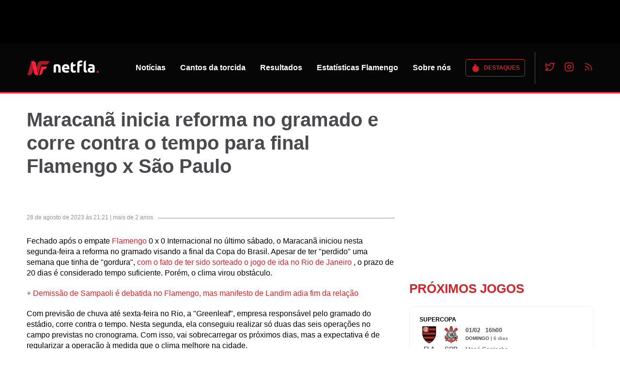

--- FILE ---
content_type: text/html; charset=utf-8
request_url: https://netfla.com.br/noticias/maracana-inicia-reforma-no-gramado-e-corre-contra-o-tempo-para-final-flamengo-x-sao-paulo
body_size: 1267
content:
<!DOCTYPE html><html lang="pt-br"><head><meta charSet="utf-8"/><meta name="viewport" content="width=device-width"/><link rel="alternate" type="application/rss+xml" title="NETFLA | Todas as notícias do flamengo em um só lugar - RSS Feed" href="/noticias/rss"/><link rel="sitemap" type="application/xml" href="/sitemap.xml"/><meta name="next-head-count" content="4"/><link rel="preconnect" href="https://fonts.googleapis.com"/><link rel="preconnect" href="https://fonts.gstatic.com" crossorigin="anonymous"/><link rel="preload" as="style" data-href="https://fonts.googleapis.com/css2?family=Roboto:wght@300;400;500;700;900&amp;display=swap"/><noscript><link rel="stylesheet" data-href="https://fonts.googleapis.com/css2?family=Roboto:wght@300;400;500;700;900&amp;display=swap"/></noscript><script async="" src="https://www.googletagmanager.com/gtag/js?id=G-1119QNM19R"></script><script>
            window.dataLayer = window.dataLayer || [];
            function gtag(){dataLayer.push(arguments);}
            gtag('js', new Date());
            gtag('config', 'G-1119QNM19R' );
          </script><noscript data-n-css=""></noscript><script defer="" nomodule="" src="/_next/static/chunks/polyfills-42372ed130431b0a.js"></script><script src="/_next/static/chunks/webpack-14081e3dba830485.js" defer=""></script><script src="/_next/static/chunks/framework-30de30421b955a8c.js" defer=""></script><script src="/_next/static/chunks/main-7ffd2738f14c0ff9.js" defer=""></script><script src="/_next/static/chunks/pages/_app-ab6193a188376ef0.js" defer=""></script><script src="/_next/static/chunks/59b4e022-18ae3520602b7af7.js" defer=""></script><script src="/_next/static/chunks/a981ec11-19ec820943b314a5.js" defer=""></script><script src="/_next/static/chunks/549-52fefd4e5266771c.js" defer=""></script><script src="/_next/static/chunks/930-e1acf34b3277635b.js" defer=""></script><script src="/_next/static/chunks/984-38862a78f6689b61.js" defer=""></script><script src="/_next/static/chunks/351-f0e0d74311c9a872.js" defer=""></script><script src="/_next/static/chunks/982-ac9426733734c15c.js" defer=""></script><script src="/_next/static/chunks/406-8711e02af4c829e3.js" defer=""></script><script src="/_next/static/chunks/13-b16e04872a2d61ab.js" defer=""></script><script src="/_next/static/chunks/206-c83ac4b488152c2d.js" defer=""></script><script src="/_next/static/chunks/pages/noticias/%5Bslug%5D-180832a546650cc3.js" defer=""></script><script src="/_next/static/qPzOWo3lerQb8rI_af-v-/_buildManifest.js" defer=""></script><script src="/_next/static/qPzOWo3lerQb8rI_af-v-/_ssgManifest.js" defer=""></script><style data-styled="" data-styled-version="5.3.11">*{padding:0;margin:0;box-sizing:border-box;}/*!sc*/
html{font-size:10px;}/*!sc*/
html,body,#__next{height:100%;display:-webkit-box;display:-webkit-flex;display:-ms-flexbox;display:flex;-webkit-flex-direction:column;-ms-flex-direction:column;flex-direction:column;}/*!sc*/
body{font-family:'Roboto',sans-serif;font-size:1.6rem;line-height:1.3;padding-top:70px;}/*!sc*/
img{display:block;height:auto;max-width:100%;}/*!sc*/
a{display:inline-block;}/*!sc*/
#nprogress{pointer-events:none;}/*!sc*/
#nprogress .bar{background:#FE2338;position:fixed;z-index:1031;top:0;left:0;width:100%;height:5px;}/*!sc*/
[data-f-id="pbf"]{display:none;}/*!sc*/
@media (min-width:768px){body{padding-top:0;}}/*!sc*/
data-styled.g1[id="sc-global-gOTSPP1"]{content:"sc-global-gOTSPP1,"}/*!sc*/
</style></head><body><div id="__next"></div><script id="__NEXT_DATA__" type="application/json">{"props":{"pageProps":{},"__N_SSG":true},"page":"/noticias/[slug]","query":{},"buildId":"qPzOWo3lerQb8rI_af-v-","isFallback":true,"gsp":true,"scriptLoader":[]}</script></body></html>

--- FILE ---
content_type: application/javascript; charset=utf-8
request_url: https://fundingchoicesmessages.google.com/f/AGSKWxXkRy4y5XglYQP8ErduC8GAzvPluKWs97N_q0LXunO4YWSNq1ZpdpyW73Oognmj2osswN3LQAmUVSAlKi_00b8l6S2gC4o7AfLJRqq0vfIRYRQIMoEne-BvKNC6K_c3mDifNtUAUVF4Q0QJ4s4DasiiAt9griCw9FShITz3eW-uuhNoXGnisBUwm85Y/_.cyad1./mpuguardian./adleft./rectangle_ad./ad3i.
body_size: -1288
content:
window['d66a7557-8855-431f-b7f3-4c3122104f08'] = true;

--- FILE ---
content_type: application/javascript; charset=utf-8
request_url: https://netfla.com.br/_next/static/chunks/406-8711e02af4c829e3.js
body_size: 8036
content:
"use strict";(self.webpackChunk_N_E=self.webpackChunk_N_E||[]).push([[406],{2523:function(e,a,t){var i=t(2784),s=t(5847),o=t.n(s),r=t(3232),l=t(4256),n=t(5303),d=t(2322);let c={float:(0,d.jsxs)(d.Fragment,{children:[(0,d.jsx)("div",{style:{position:"fixed",left:"1%",bottom:"10%",zIndex:"99999999"},children:(0,d.jsx)("div",{"data-pid":"pevqkppzouzrgga","data-t":"i","data-mt":"b","data-render-delay":"0","data-iframe-class":"","data-iframe-style":"","data-pu-fallback":"1",w:"300",h:"250"})}),(0,d.jsx)(o(),{id:"pevqkppzouzrgga",type:"text/javascript",strategy:"lazyOnload",dangerouslySetInnerHTML:{__html:"(function (document, window) { document.addEventListener('DOMContentLoaded', function (event) { let a = document.createElement(\"script\"); a.type = 'text/javascript'; a.async = true; a.src = \"https://data.gblcdn.com/data/pastoclockp.js?aid=6f4889f8e38ca8e79c6a&pubid=41084120-8d81-11eb-a2e6-b366941ccb2d&pid=pevqkppzouzrgga&renderD=0&limitT=0&limitH=24&parent=body&t=i&mt=b\"; document.body.appendChild(a); document.getElementById('pevqkppzouzrgga').remove(); }); }) (document, window);"}})]}),"bet365-squad":(0,d.jsxs)(d.Fragment,{children:[(0,d.jsx)("ins",{className:"aso-zone","data-zone":"49776",style:{display:"inline-block",width:"336px",height:"280px"}}),(0,d.jsx)(o(),{"data-cfasync":"false",type:"text/javascript",src:"https://media.aso1.net/js/code.min.js",strategy:"lazyOnload"})]}),atlasseo:(0,d.jsx)("div",{id:"banner_affiliate_pu_cm_br_netfla",children:(0,d.jsx)(o(),{src:"https://www.securely-send.com/storage/pu_cm_br_netfla.js",strategy:"lazyOnload"})}),sltcpn:(0,d.jsxs)("div",{style:{width:"300px",height:"250px",margin:"0 auto",overflow:"hidden",display:"flex",justifyContent:"center",alignItems:"center"},children:[(0,d.jsx)("iframe",{id:"sltcpn-iframe-3025",title:"SLTCPN 300x250",frameborder:"0",scrolling:"no",marginheight:"0",marginwidth:"0",allowtransparency:"true",width:"300",height:"250",sandbox:"allow-forms allow-popups allow-popups-to-escape-sandbox allow-same-origin allow-scripts allow-top-navigation-by-user-activation"}),(0,d.jsx)(o(),{id:"cg_sofascore",src:"https://scripts.coolretargeting.com/scripts/cg_sofascore.js",async:!0,onError:e=>{console.error("CoolRetargeting script failed to load:",e)}}),(0,d.jsx)(o(),{id:"sltcpn-3025",children:`
          var pNode = document.currentScript.parentNode;
          var iframe = pNode.querySelector('#sltcpn-iframe-3025');
          if (iframe) {
            var doc = iframe.contentWindow.document;
            var scp = document.createElement('script')
            scp.src ="https://adserver.koinos.media/direct/widgets/3025/netfla/safeframe.js?click=%%CLICK_URL_ESC%%";
            doc.body.append(scp)
          }
        `})]}),sltcpnfull:(0,d.jsxs)(d.Fragment,{children:[(0,d.jsx)(o(),{src:"https://fp.mediaintelliview.com/js/fp-bridge.min.js",strategy:"lazyOnload",onError:e=>{console.error("MediaIntelliView fp-bridge script failed to load:",e)}}),(0,d.jsx)("div",{style:{width:"728px",height:"90px",margin:"0 auto",overflow:"hidden"},children:(0,d.jsx)("iframe",{src:"https://track.mediaintelliview.com/api/v1/banners/deliver?portalId=019b0db6-c314-711f-8619-66c24418a33d&format=728x90&click=%%CLICK_URL_ESC%%",style:{border:0,overflow:"hidden"},width:"728",height:"90",sandbox:"allow-forms allow-popups allow-popups-to-escape-sandbox allow-scripts allow-top-navigation-by-user-activation"})})]}),"netfla-nextjs":(0,d.jsx)("ins",{className:"adsbygoogle",style:{display:"block"},"data-ad-client":"ca-pub-3530424261323532","data-ad-slot":"4472082574","data-ad-format":"auto","data-full-width-responsive":"true"}),"ads-netfla-home-aside1":(0,d.jsx)("ins",{className:"adsbygoogle",style:{display:"block",height:"280px"},"data-ad-client":"ca-pub-3530424261323532","data-ad-slot":"2979331914","data-ad-format":"auto","data-full-width-responsive":"true"}),"ads-netfla-home-matches":(0,d.jsx)("ins",{className:"adsbygoogle",style:{display:"block"},"data-ad-client":"ca-pub-3530424261323532","data-ad-slot":"7174553405","data-ad-format":"auto","data-full-width-responsive":"true"}),"ads-netfla-home-aside2":(0,d.jsx)("ins",{className:"adsbygoogle",style:{display:"block",height:"280px"},"data-ad-client":"ca-pub-3530424261323532","data-ad-slot":"8356879151","data-ad-format":"auto","data-full-width-responsive":"true"}),"ads-netfla-home-highlights":(0,d.jsx)("ins",{className:"adsbygoogle",style:{display:"block"},"data-ad-client":"ca-pub-3530424261323532","data-ad-slot":"2404076870","data-ad-format":"auto","data-full-width-responsive":"true"}),"ads-netfla-home-news-mobile":(0,d.jsx)("ins",{className:"adsbygoogle",style:{display:"block"},"data-ad-client":"ca-pub-3530424261323532","data-ad-slot":"9029194975","data-ad-format":"auto","data-full-width-responsive":"true"}),"ads-netfla-videos-header":(0,d.jsx)("ins",{className:"adsbygoogle",style:{display:"block"},"data-ad-client":"ca-pub-3530424261323532","data-ad-slot":"9863726501","data-ad-format":"auto","data-full-width-responsive":"true"}),"ads-netfla-videos-aside":(0,d.jsx)("ins",{className:"adsbygoogle",style:{display:"block"},"data-ad-client":"ca-pub-3530424261323532","data-ad-slot":"2915752731","data-ad-format":"auto","data-full-width-responsive":"true"}),"ads-netfla-videos-footer":(0,d.jsx)("ins",{className:"adsbygoogle",style:{display:"block"},"data-ad-format":"autorelaxed","data-ad-client":"ca-pub-3530424261323532","data-ad-slot":"5768606810"}),"ads-netfla-news-in-feed":(0,d.jsx)("ins",{className:"adsbygoogle",style:{display:"block"},"data-ad-format":"fluid","data-ad-layout-key":"-hl-17+v-56+g5","data-ad-client":"ca-pub-3530424261323532","data-ad-slot":"8750009289"}),"ads-netfla-news-aside1":(0,d.jsx)("ins",{className:"adsbygoogle",style:{display:"block"},"data-ad-client":"ca-pub-3530424261323532","data-ad-slot":"6607068817","data-ad-format":"auto","data-full-width-responsive":"true"}),"ads-netfla-news-aside2":(0,d.jsx)("ins",{className:"adsbygoogle",style:{display:"block"},"data-ad-client":"ca-pub-3530424261323532","data-ad-slot":"7590592399","data-ad-format":"auto","data-full-width-responsive":"true"}),"ads-netfla-details-header":(0,d.jsx)("ins",{className:"adsbygoogle",style:{display:"block"},"data-ad-client":"ca-pub-3530424261323532","data-ad-slot":"4119680896","data-full-width-responsive":"true"}),"ads-netfla-details-aside1":(0,d.jsx)("ins",{className:"adsbygoogle",style:{display:"block"},"data-ad-client":"ca-pub-3530424261323532","data-ad-slot":"6937625357","data-ad-format":"auto","data-full-width-responsive":"true"}),"ads-netfla-songs-list-header":(0,d.jsx)("ins",{className:"adsbygoogle",style:{display:"block"},"data-ad-client":"ca-pub-3530424261323532","data-ad-slot":"7348479463","data-ad-format":"auto","data-full-width-responsive":"true"}),"ads-netfla-results-aside1":(0,d.jsx)("ins",{className:"adsbygoogle",style:{display:"block"},"data-ad-client":"ca-pub-3530424261323532","data-ad-slot":"9127894174","data-ad-format":"auto","data-full-width-responsive":"true"}),"ads-netfla-results-aside2":(0,d.jsx)("ins",{className:"adsbygoogle",style:{display:"block"},"data-ad-client":"ca-pub-3530424261323532","data-ad-slot":"7704528069","data-ad-format":"auto","data-full-width-responsive":"true"}),"ads-netfla-songs-list-footer":(0,d.jsx)("ins",{className:"adsbygoogle",style:{display:"block"},"data-ad-format":"autorelaxed","data-ad-client":"ca-pub-3530424261323532","data-ad-slot":"6366570282"}),"ads-netfla-transfer-header":(0,d.jsx)("ins",{className:"adsbygoogle",style:{display:"block"},"data-ad-client":"ca-pub-3530424261323532","data-ad-slot":"5764755544","data-full-width-responsive":"true"}),"ads-netfla-transfer-aside1":(0,d.jsx)("ins",{className:"adsbygoogle",style:{display:"block"},"data-ad-client":"ca-pub-3530424261323532","data-ad-slot":"1121188558","data-ad-format":"auto","data-full-width-responsive":"true"}),"novo-netfla-responsive-content":(0,d.jsx)("ins",{className:"adsbygoogle",style:{display:"block"},"data-ad-client":"ca-pub-3530424261323532","data-ad-slot":"9661419250","data-ad-format":"auto"}),"novo-netfla-home-baixo-banner":(0,d.jsx)("ins",{className:"adsbygoogle",style:{display:"inline-block",width:"728px",height:"90px"},"data-ad-client":"ca-pub-3530424261323532","data-ad-slot":"4466483651"}),"novo-netfla-conteudo":(0,d.jsx)("ins",{className:"adsbygoogle",style:{display:"inline-block",width:"336px",height:"280px"},"data-ad-client":"ca-pub-3530424261323532","data-ad-slot":"1513017250"}),"onefootball-gallery":(0,d.jsxs)(d.Fragment,{children:[(0,d.jsx)("div",{className:"dugout-video dugout-embed-eyJrZXkiOiIiLCJwIjoibmV0ZmxhIiwicGwiOiIyNkRlUFhrciJ9"}),(0,d.jsx)(o(),{type:"text/javascript",src:"https://embed.dugout.com/v3.1/netfla.js"})]}),"mostbet-342х280":(0,d.jsx)("a",{href:"https://u1lknwtb2itm14gmst.com/Scas",rel:"nofollow noreferrer",target:"_blank",style:{textAlign:"center",display:"block",maxWidth:"100%"},children:(0,d.jsx)("video",{src:"/img/ads/mostbet/342x280.mp4",muted:!0,playsInline:!0,autoPlay:!0,loop:!0})}),"mostbet-728x90":(0,d.jsxs)("a",{href:"https://u1lknwtb2itm14gmst.com/Scas",rel:"nofollow noreferrer",target:"_blank",style:{textAlign:"center",display:"block"},children:[(0,d.jsx)(l.w,{greaterThan:"medium",children:(0,d.jsx)("video",{src:"/img/ads/mostbet/728x90.mp4",muted:!0,playsInline:!0,autoPlay:!0,loop:!0})}),(0,d.jsx)(l.w,{lessThan:"medium",children:(0,d.jsx)("video",{src:"/img/ads/mostbet/320x50.mp4",muted:!0,playsInline:!0,autoPlay:!0,loop:!0})})]}),"onwin-380х280":(0,d.jsx)("a",{href:"https://bit.ly/42mYRqp",rel:"nofollow noreferrer",target:"_blank",style:{textAlign:"center",display:"block",maxWidth:"100%"},children:(0,d.jsx)(r.Z,{src:"/img/ads/onwin/380x280.jpg",width:380,height:280,noThumbor:!0,alt:"publicidade",layout:"fill",objectFit:"contain"})}),admasters:(0,d.jsx)("div",{style:{width:"300px",height:"250px",overflow:"hidden"},children:(0,d.jsx)("script",{async:!0,src:"https://b.admasters.media/widget/4fa79005-32dc-4ef5-9830-0bfa9354e472/ext.js?t=netfla"})}),voulanco:(0,d.jsx)("div",{style:{width:"300px",height:"250px",overflow:"hidden"},children:(0,d.jsx)("a",{target:"_blank",rel:"nofollow noreferrer",href:"https://ad.vsrv.media/deliver/click/219b1b3793cda3c/c43d3ba34e7e78a?source_id=&target_url=&site_id=&uuid=a931bbb6-b3e96baa-6526f2fd-0933-7b7552b3&vid=843488c2-3b95-4a07-8e50-88bda9e696be&token=219b1b3793cda3c",children:(0,d.jsx)(r.Z,{width:"300",height:"250",border:"0",alt:"Decathlon",src:"https://ad.vsrv.media/images/delivery/ba0b3c11e9db95ff9df9.png",noThumbor:!0})})}),pinup:(0,d.jsx)("div",{style:{width:"300px",height:"250px",overflow:"hidden"},children:(0,d.jsx)("a",{target:"_blank",rel:"nofollow noreferrer",href:" https://topu2020.com/uHpshUzE/",children:(0,d.jsx)(r.Z,{width:"300",height:"250",border:"0",alt:"Pin-up bet",src:"/img/ads/pinupbet/300x250.png",noThumbor:!0})})}),"leobet-300x250":(0,d.jsx)("a",{href:"https://www.bbbleao.com/?id=89280013",rel:"nofollow noreferrer",target:"_blank",style:{textAlign:"center",display:"block",maxWidth:"100%"},children:(0,d.jsxs)("video",{width:300,height:250,autoPlay:!0,muted:!0,loop:!0,playsInline:!0,style:{width:"100%",height:"auto",display:"block"},children:[(0,d.jsx)("source",{src:"/img/ads/leaobet/leaobet300x250.webm",type:"video/webm"}),(0,d.jsx)("source",{src:"/img/ads/leaobet/leaobet300x250.mp4",type:"video/mp4"}),(0,d.jsx)(r.Z,{src:"/img/ads/leaobet/leaobet300x250.gif",width:300,height:250,noThumbor:!0,alt:"publicidade",objectFit:"contain"})]})}),"instagram-embed":(0,d.jsxs)(d.Fragment,{children:[(0,d.jsx)(o(),{src:"https://static.elfsight.com/platform/platform.js","data-use-service-core":!0,defer:!0}),(0,d.jsx)("div",{className:"elfsight-app-23b623c4-f737-41e1-ab94-5e36181388a7"})]}),"admanager-home-aside-1-300x250":(0,d.jsx)(d.Fragment,{children:(0,d.jsx)("div",{id:"div-gpt-ad-1708115023155-0",style:{minWidth:"300px",minHeight:"250px"},children:(0,d.jsx)(o(),{id:"home_aside_1",children:"googletag.cmd.push(function() { googletag.display('div-gpt-ad-1708115023155-0'); });"})})}),adbetnet:(0,d.jsxs)(d.Fragment,{children:[(0,d.jsx)("div",{id:"zone_1573671712"}),(0,d.jsx)(o(),{id:"adbetnet",children:`
          (function(w,d,o,g,r,a,m){
              var cid='zone_1573671712';
              w[r]=w[r]||function(){(w[r+'l']=w[r+'l']||[]).push(arguments)};
              function e(b,w,r){if((w[r+'h']=b.pop())&&!w.ABN){
                  var a=d.createElement(o),p=d.getElementsByTagName(o)[0];a.async=1;
                  a.src='https://cdn.'+w[r+'h']+'/libs/e.js';a.onerror=function(){e(g,w,r)};
                  p.parentNode.insertBefore(a,p)}}e(g,w,r);
              w[r](cid,{id:1573671712,domain:w[r+'h']});
          })(window,document,'script',['trafficdok.com'],'ABNS');
        `})]}),dtnomb:(0,d.jsxs)(d.Fragment,{children:[(0,d.jsx)("div",{id:"zone_66793d103d6cb"}),(0,d.jsx)(o(),{src:"https://d3574ft0qmy57e.cloudfront.net/js/dtnomb.min.js?z=66793d103d6cb&c=zone_66793d103d6cb",strategy:"lazyOnload"})]}),bcgame:(0,d.jsx)("a",{href:"https://partnerbcgame.com/v76525485",rel:"nofollow noreferrer",target:"_blank",style:{textAlign:"center",display:"block",maxWidth:"100%"},children:(0,d.jsx)(r.Z,{src:"/img/ads/bcgame/380x280.jpg",width:380,height:280,noThumbor:!0,alt:"publicidade",objectFit:"contain"})}),"sweatysloth-380x280":(0,d.jsx)("div",{id:"f172ef85257de",children:(0,d.jsx)(o(),{src:"https://www.sweatysloth.com/37ecf950-b3d8-11ef-8df2-c33c48ba0aef",strategy:"lazyOnload"})}),"hera-swanda":(0,d.jsx)("a",{href:"https://8xbet43.com",rel:"nofollow noreferrer",target:"_blank",style:{textAlign:"center",display:"block",maxWidth:"100%"},children:(0,d.jsxs)("video",{width:300,height:250,autoPlay:!0,muted:!0,loop:!0,playsInline:!0,style:{width:"100%",height:"auto",display:"block"},children:[(0,d.jsx)("source",{src:"/img/ads/hera-swanda/300x250.webm",type:"video/webm"}),(0,d.jsx)("source",{src:"/img/ads/hera-swanda/300x250.mp4",type:"video/mp4"}),(0,d.jsx)(r.Z,{src:"/img/ads/hera-swanda/300x250.gif",width:300,height:250,noThumbor:!0,alt:"publicidade",objectFit:"contain"})]})})},p=({name:e,type:a,size:t="",slot:s=""})=>((0,i.useEffect)(()=>{if("adsense"===a)try{window.adsbygoogle=window.adsbygoogle||[],window.adsbygoogle.push({})}catch(e){console.log("Ads error:",e)}},[a]),e?(0,d.jsx)(n.i,{$type:a,size:t,"data-adstype":`${a}-${e}`,"data-slot":s,children:c[e]}):null);p.defaultProps={type:"adsense",size:""},a.Z=p},5303:function(e,a,t){t.d(a,{i:function(){return r}});var i=t(5505),s=t(4961);let o={square:()=>(0,i.iv)`
    height: 328px;
    min-height: 375px;
    justify-content: center;
    align-items: center;
    display: flex;

    ${s.ZP.greaterThan("medium")`
      height: 308px;
      min-height: initial;
      max-height: 375px;
    `}
  `,retangle:()=>(0,i.iv)`
    height: 74px;

    ${s.ZP.greaterThan("medium")`
      height: 112px;
      min-height: initial;
    `}
  `},r=i.ZP.div`
  ${({theme:e,size:a,$type:t})=>(0,i.iv)`
    position: relative;
    padding: ${e.spacings.xxsmall} 0;
    margin-bottom: ${e.spacings.small};
    overflow: hidden;

    ${!!a&&o[a]()}

    &::before {
      content: ${/^onefootball/.test(t)?"":"Publicidade:"};
      display: block;
      color: #999;
      font-size: 6px;
      font-weight: 400;
      text-align: left;
      text-transform: uppercase;
      margin-bottom: ${e.spacings.xxsmall};
      margin-left: ${e.spacings.xxsmall};
      text-align: center;
    }

    ins {
      min-width: 300px;
      min-height: 50px;
    }
  `}
`},3470:function(e,a,t){t.d(a,{Z:function(){return b}});var i=t(2784),s=t(8421),o=t.n(s),r=t(8729),l=t(4434),n=t(831),d=t(5505),c=t(4961);let p=d.ZP.footer`
  ${({theme:e})=>(0,d.iv)`
    background-color: ${e.colors.primary.dark};
    color: ${e.colors.primary.light};
    margin-top: ${e.spacings.medium};
    padding-bottom: ${e.spacings.medium};
    font-size: 14px;
    font-weight: normal;

    ${c.ZP.greaterThan("medium")`
      padding: ${e.spacings.xlarge} 0;
    `}
  `}
`,g=d.ZP.div`
  ${({theme:e})=>(0,d.iv)`
    ${c.ZP.greaterThan("medium")`
      display: grid;
      grid-template-columns: 2fr 7fr 2fr;
      grid-gap: ${e.grid.gutter}px;
      height: 100%;
    `}
  `}
`,m=d.ZP.div`
  ${({theme:e})=>(0,d.iv)`
    background-color: ${e.colors.secondary.base};
    position: relative;
    margin: 0 auto;
    width: 95px;
    color: #fff;

    &:before {
      content: '';
      position: absolute;
      border-top: 5px solid ${e.colors.secondary.base};
      margin-top: -5px;
      width: 100%;
    }

    a {
      display: flex;
      align-items: center;
      justify-content: center;
      padding-top: ${e.spacings.xlarge};
      padding-bottom: ${e.spacings.large};
      background-color: ${e.colors.primary.dark};
    }

    ${c.ZP.greaterThan("medium")`
      margin: -${e.spacings.xlarge} 0;
    `}
  `}
`,h=d.ZP.div`
  ${({theme:e})=>(0,d.iv)`
    line-height: 1.5;
    margin-bottom: ${e.spacings.medium};

    > p:not(:first-child) {
      margin-top: ${e.spacings.medium};
    }

    a {
      color: #fff;
    }

    ${c.ZP.greaterThan("medium")`
      margin-bottom: 0;
    `}
  `}
`;function f(){return null}var u=t(2322),b=i.memo(()=>(0,u.jsxs)(u.Fragment,{children:[(0,u.jsx)(p,{children:(0,u.jsx)(n.Z,{children:(0,u.jsxs)(g,{children:[(0,u.jsx)(m,{children:(0,u.jsx)(r.Z,{href:"/",as:"/",children:(0,u.jsx)("a",{title:"Netfla",children:(0,u.jsx)(o(),{src:"/img/logotype.svg",alt:"Logo netfla.",width:"95",height:"20"})})})}),(0,u.jsxs)(h,{children:[(0,u.jsx)("p",{children:"O portal tem como objetivo manter todos os torcedores e amantes do Flamengo informados sobre tudo que acontece no clube. Buscamos informa\xe7\xf5es nas principais fontes de not\xedcias sobre o Mais Querido do Mundo!!"}),(0,u.jsx)("p",{children:(0,u.jsxs)("small",{children:["Para sugest\xf5es, dicas ou informa\xe7\xf5es entrem em contato pelo email"," ",(0,u.jsx)("a",{href:"mailto:contato@netfla.com.br",children:"contato@netfla.com.br"})]})})]}),(0,u.jsx)(l.Z,{})]})})}),(0,u.jsx)(f,{})]}))},831:function(e,a,t){t.d(a,{Z:function(){return r}}),t(2784);var i=t(5505);let s=i.ZP.div`
  ${({theme:e})=>(0,i.iv)`
    max-width: ${e.grid.size}px;
    padding: 0 ${e.grid.gutter/2}px;
    margin: 0 auto;
    flex: 1;
  `}
`;var o=t(2322),r=({children:e})=>(0,o.jsx)(s,{children:e})},3420:function(e,a,t){t.d(a,{Z:function(){return C}});var i=t(2784),s=t(1284),o=t(5632),r=t(8421),l=t.n(r),n=t(9629),d=t(8729),c=t(831),p=t(4434),g=t(2523),m=t(5505),h=t(4961),f=t(2322);let u=m.ZP.div`
  > div {
    ${h.ZP.greaterThan("medium")`
      background-color: black;
      margin: 0;
      padding: 0;
    `}
  }
`;function b(){return(0,f.jsx)(u,{children:(0,f.jsx)(g.Z,{name:"sltcpnfull",type:"mkt",slot:"AdsFullTop"})})}let x=m.ZP.header`
  ${({theme:e})=>(0,m.iv)`
    background-color: ${e.colors.primary.dark};
    border-bottom: 0.3rem solid ${e.colors.secondary.light};
    position: fixed;
    top: 0;
    width: 100%;
    left: 0;
    z-index: 5;

    > div {
      height: 60px;
      display: grid;
      align-items: center;
      grid-template-columns: 1fr auto;
      grid-template-areas: 'branding content';
    }

    ${h.ZP.greaterThan("medium")`
      position: relative;

      > div {
        height: 100px;
      }
    `}
  `}
`,y=m.ZP.div`
  grid-area: content;
  display: flex;
  align-items: center;
  justify-content: flex-end;
`,j=m.ZP.div`
  ${({theme:e})=>(0,m.iv)`
    font-size: 0;
    min-width: 100px;

    a {
      display: inline-block;
    }

    ${h.ZP.greaterThan("medium")`
      margin-right: ${e.spacings.small};

      img {
        width: 15rem;
      }
    `}
  `}
`,w={active:()=>(0,m.iv)`
    span {
      transform: rotate(45deg);

      &::before {
        transform: rotate(90deg);
        position: absolute;
        top: 0;
      }

      &::after {
        opacity: 0;
      }
    }
  `},v=m.ZP.button`
  ${({active:e})=>(0,m.iv)`
    align-items: center;
    justify-content: center;
    background: none;
    border: 0;
    height: 40px;
    display: flex;
    width: 40px;
    padding: 0;
    position: relative;
    right: -5px;
    outline: none;

    span {
      background: #fff;
      position: relative;
      height: 2px;
      width: 25px;
      transition: 0.3s;
    }

    span::before,
    span::after {
      content: '';
      position: absolute;
      left: 0;
      width: inherit;
      height: inherit;
      background: inherit;
      transition: 0.3s;
    }

    span::before {
      top: -8px;
    }

    span::after {
      bottom: -8px;
    }

    ${!!e&&w.active()}

    ${h.ZP.greaterThan("medium")`
      display: none;
    `}
  `}
`,A={active:()=>(0,m.iv)`
    opacity: 1;
    visibility: visible;
    transform: translateY(0);
  `},k=m.ZP.div`
  ${({theme:e,active:a})=>(0,m.iv)`
    background-color: ${e.colors.primary.dark};
    position: absolute;
    top: 100%;
    margin-top: 3px;
    padding: 0 15px;
    left: 0;
    right: 0;
    z-index: 1;
    transform: translateY(10px);
    opacity: 0;
    visibility: hidden;
    transition: 0.3s;

    li a {
      color: #fff;
      border-top: 1px solid rgba(255, 255, 255, 0.1);
    }

    a {
      font-weight: bold;
      text-decoration: none;
      transition: opacity 0.3s;
      padding: 15px 0;
      display: block;

      &:hover {
        opacity: 0.7;
      }
    }

    li:first-child a {
      border-top: 0;
    }

    li:last-child {
      border-top: 1px solid rgba(255, 255, 255, 0.1);
      padding: 15px 0;
    }

    ${!!a&&A.active()}

    ${h.ZP.greaterThan("medium")`
      font-size: 14px;
      padding: 0;
      margin: 0;
      position: static;
      opacity: 1;
      visibility: visible;
      transform: translateY(0);
      display: flex;
      align-items: center;

      ul {
        display: flex;
        list-style: none;
        border-right: 1px solid rgba(255, 255, 255, 0.3);
        padding-right: ${e.spacings.small};
        margin-right: ${e.spacings.small};
        align-items: center;
      }

      li:not(:first-child) {
        margin-left: ${e.spacings.small};
      }

      li:last-child {
        border: 0;
      }

      li a {
        border: 0;
        padding: 0;
      }
    `}

    ${h.ZP.greaterThan("large")`
      font-size: 16px;

      li:not(:first-child) {
        margin-left: ${e.spacings.medium};
      }
    `}
  `}
`,$=m.ZP.button`
  ${({theme:e})=>(0,m.iv)`
    align-items: center;
    justify-content: center;
    border: 1px solid currentColor;
    line-height: 1;
    border-radius: ${e.radius.small};
    background: transparent;
    font-size: 12px;
    color: ${e.colors.secondary.base};
    padding: 7px 10px;
    display: inline-flex;
    text-transform: uppercase;
    font-weight: bold;
    width: 100%;
    cursor: pointer;
    transition: 0.2s;
    outline: 0;

    span {
      margin-left: 7px;
      display: block;
    }

    ${h.ZP.greaterThan("large")`
      width: auto;

      &:hover {
        background: ${e.colors.secondary.base};
        color: #fff;
        border-color: ${e.colors.secondary.base};
      }
    `}
  `}
`,P=m.ZP.button`
  ${({theme:e})=>(0,m.iv)`
    background: transparent;
    border: 0;
    height: 40px;
    width: 40px;
    outline: 0;
    color: ${e.colors.secondary.base};

    ${h.ZP.greaterThan("medium")`
      display: none;
    `}
  `}
`,Z=[{title:"Not\xedcias",link:"/noticias"},{title:"Cantos da torcida",link:"/cantos-da-torcida"},{title:"Resultados",link:"/jogos/ultimos"},{title:"Estat\xedsticas Flamengo",link:"https://www.flashscore.com.br/equipe/flamengo/WjxY29qB/",target:"_blank"},{title:"Sobre n\xf3s",link:"/sobre-nos"}],z=()=>{let{0:e,1:a}=(0,i.useState)(!1),t=(0,o.useRouter)(),r="/"===t.pathname,g=()=>{r||t.push("/#destaques");let e=window.innerWidth<=767?-80:-25;a(!1),(0,n.Z)(document.getElementById("destaques"),{verticalOffset:e})};return(0,f.jsxs)(f.Fragment,{children:[(0,f.jsx)(b,{}),(0,f.jsx)(x,{children:(0,f.jsxs)(c.Z,{children:[(0,f.jsx)(j,{as:r&&"h1",children:(0,f.jsx)(d.Z,{href:"/",as:"/",children:(0,f.jsxs)("a",{title:"Netfla",children:[(0,f.jsx)(l(),{src:"/img/logo.svg",alt:"Logo netfla.",width:"150",height:"30"}),"NETFLA | Todas as not\xedcias do flamengo em um s\xf3 lugar"]})})}),(0,f.jsxs)(y,{children:[(0,f.jsx)(P,{onClick:g,"aria-label":"Destaques do dia",children:(0,f.jsx)(s.I$b,{size:20})}),(0,f.jsx)(v,{type:"button",active:e,onClick:()=>a(!e),"aria-label":"Menu",children:(0,f.jsx)("span",{})}),(0,f.jsxs)(k,{active:e,children:[(0,f.jsxs)("ul",{children:[Z.map(e=>(0,f.jsx)("li",{children:(0,f.jsx)(d.Z,{href:e.link,as:e.link,passHref:!0,children:(0,f.jsx)("a",{title:e.title,target:e.target,children:e.title})})},e.link)),(0,f.jsx)("li",{children:(0,f.jsxs)($,{onClick:g,children:[(0,f.jsx)(s.I$b,{size:20})," ",(0,f.jsx)("span",{children:"Destaques"})]})})]}),(0,f.jsx)(p.Z,{size:20})]})]})]})})]})};z.defaultProps={isHome:!1};var C=z},8729:function(e,a,t){var i=t(2269),s=t(2784);let o=["children"],r=e=>{let{children:a}=e,t=(0,i.Z)(e,o);return s.cloneElement(a,{href:t.as})};r.defaultProps={},a.Z=r},4256:function(e,a,t){t.d(a,{w:function(){return r}});var i=t(5505),s=t(4961);let o={lessThan:e=>(0,i.iv)`
    ${s.ZP.lessThan(e)` display: block; `}
  `,greaterThan:e=>(0,i.iv)`
    ${s.ZP.greaterThan(e)` display: block; `}
  `},r=i.ZP.div`
  ${({lessThan:e,greaterThan:a})=>(0,i.iv)`
    display: none;
    ${!!e&&o.lessThan(e)};
    ${!!a&&o.greaterThan(a)};
  `}
`},3232:function(e,a,t){var i=t(9426),s=t(2269);t(2784);var o=t(8421),r=t.n(o),l=t(2322);let n=["src","width","height","alt","noThumbor","imageProps"];function d(e,a){var t=Object.keys(e);if(Object.getOwnPropertySymbols){var i=Object.getOwnPropertySymbols(e);a&&(i=i.filter(function(a){return Object.getOwnPropertyDescriptor(e,a).enumerable})),t.push.apply(t,i)}return t}function c(e){for(var a=1;a<arguments.length;a++){var t=null!=arguments[a]?arguments[a]:{};a%2?d(Object(t),!0).forEach(function(a){(0,i.Z)(e,a,t[a])}):Object.getOwnPropertyDescriptors?Object.defineProperties(e,Object.getOwnPropertyDescriptors(t)):d(Object(t)).forEach(function(a){Object.defineProperty(e,a,Object.getOwnPropertyDescriptor(t,a))})}return e}a.Z=e=>{let{src:a,width:t,height:i,alt:o,noThumbor:d=!1,imageProps:p}=e,g=(0,s.Z)(e,n),m="https://i.netfla.com.br",h=d||/noimg.jpg$/g.test(a)||!m,f={blurDataURL:"[data-uri]",placeholder:"blur",width:t,height:i,alt:o},u=c(c({},g),p);return(0,l.jsx)(l.Fragment,{children:h?(0,l.jsx)(r(),c(c(c(c({src:a},u),f),u.priority?{}:{loading:"lazy"}),{},{unoptimized:u?.unoptimized??!0})):(0,l.jsx)(r(),c(c({unoptimized:u?.unoptimized??!0,src:`${m}/unsafe/${Math.round(1.5*t)}x${Math.round(1.5*i)}/center/middle/smart/${a}`},f),u))})}},4434:function(e,a,t){t.d(a,{Z:function(){return d}}),t(2784);var i=t(4670),s=t(5505),o=t(4961);let r=s.ZP.div`
  ${({theme:e})=>(0,s.iv)`
    display: flex;
    justify-content: center;

    a {
      color: ${e.colors.secondary.base};

      &:not(:first-child) {
        margin-left: ${e.spacings.medium};
      }
    }

    ${o.ZP.greaterThan("medium")`
      a:not(:first-child) {
        margin-left: ${e.spacings.small};
      }
    `}
  `}
`;var l=t(2322);let n=({size:e})=>(0,l.jsxs)(r,{children:[(0,l.jsx)("a",{href:"https://twitter.com/netfla_oficial",rel:"noopener noreferrer",target:"_blank",title:"Twitter",children:(0,l.jsx)(i.Ccr,{size:e})}),(0,l.jsx)("a",{href:"https://www.instagram.com/netflaoficial/",rel:"noopener noreferrer",target:"_blank",title:"Instagram",children:(0,l.jsx)(i.JID,{size:e})}),(0,l.jsx)("a",{href:"https://netfla.com.br/noticias/rss",rel:"noopener noreferrer",target:"_blank",title:"Feed RSS",children:(0,l.jsx)(i.xaD,{size:e})})]});n.defaultProps={size:25};var d=n},3065:function(e,a,t){var i=t(9426);t(2784);var s=t(5505),o=t(9277),r=t(2322);function l(e,a){var t=Object.keys(e);if(Object.getOwnPropertySymbols){var i=Object.getOwnPropertySymbols(e);a&&(i=i.filter(function(a){return Object.getOwnPropertyDescriptor(e,a).enumerable})),t.push.apply(t,i)}return t}a.Z=(e=[])=>a=>t=>(0,r.jsx)(s.f6,{theme:(0,o.It)(e),children:(0,r.jsx)(a,function(e){for(var a=1;a<arguments.length;a++){var t=null!=arguments[a]?arguments[a]:{};a%2?l(Object(t),!0).forEach(function(a){(0,i.Z)(e,a,t[a])}):Object.getOwnPropertyDescriptors?Object.defineProperties(e,Object.getOwnPropertyDescriptors(t)):l(Object(t)).forEach(function(a){Object.defineProperty(e,a,Object.getOwnPropertyDescriptor(t,a))})}return e}({},t))})},9277:function(e,a,t){t.d(a,{z7:function(){return n},It:function(){return l}});var i=t(1344),s=t.n(i),o={grid:{size:1200,gutter:30},colors:{primary:{light:"#919191",base:"#4b494d",dark:"#060606"},secondary:{light:"#FE2338",base:"#d2232a",dark:"#96171c"},bg:{base:"#ffffff",dark:"#fbfef9"},line:"#eef1ec"},fontSize:{xsmall:"10px",small:"12px",medium:"16px",large:"20px",xlarge:"24px",xxlarge:"28px",xxxlarge:"36px"},radius:{small:"5px",base:"10px"},spacings:{xxsmall:"5px",xsmall:"10px",small:"20px",xmedium:"24px",medium:"30px",large:"40px",xlarge:"50px"}},r={common:o,netfla:o};let l=(e=[])=>{let a=e.map(e=>"object"==typeof e?e:r[e]||{});return s()({},r.common,...a)},n=({price:e})=>new Intl.NumberFormat("pt-BR",{style:"currency",currency:"BRL"}).format(e)}}]);